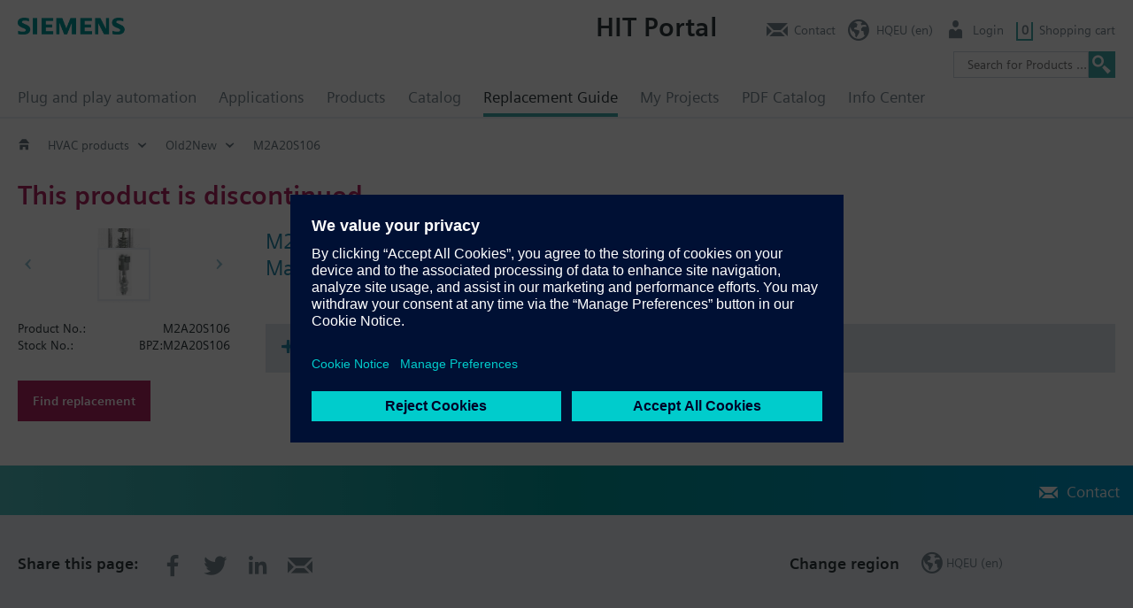

--- FILE ---
content_type: text/html; charset=utf-8
request_url: https://hit.sbt.siemens.com/RWD/app.aspx?module=Catalog&action=ShowProduct&key=BPZ:M2A20S106&AspxAutoDetectCookieSupport=1
body_size: 3156
content:



<!DOCTYPE html>
<html lang="en">
<head>
    <meta charset="utf-8" />
    <meta name="viewport" content="width=device-width, initial-scale=1.0" />
    <title> HIT</title>
    <script src="https://assets.adobedtm.com/5dfc7d97c6fb/b2edbfa7680d/launch-d3d95c8f0da4-staging.min.js" async></script>

    <!-- IsDebugVersion:    False -->
<!-- isLegacy:          True -->
<script src="/RWD/App/ClientControllerConstants"></script>
    <link rel="stylesheet" href="/RWD/css/kernel/swiper.min.css?v=5txHYF-tGaO7Yzr7e471SDWsWfwva1tRH1oXY5OlQBw" />
    <link rel="stylesheet" href="/RWD/css/kernel/minified.css?v=P6DUH4mHvm6QmpGrw6nvrvF0dLFpOFsXvVEZM_xWrfw" />
    <script src="/RWD/js/kernel/swiper.min.js?v=hLjS_hmZ7kErY8ig_ePeWNPURZ1RwJW7e3ECr0OkFHg"></script>
    <script src="/RWD/js/kernel/minified.js?v=29A7YAHOqIo51RskDHbg7JcMK7TlzY_9FSJqmY_YuLw"></script>


            <script type="text/javascript" src="https://w3.siemens.com/ote/ote_config.js"></script>
            <script type="text/javascript" src="https://w3.siemens.com/ote/global/ote.js"></script>

</head>
<body class="">
    <div id="app">
        
        <div class="wp-wrp">
            <nav id="menu1" class="container">
                <div id="customerLogo"></div>
                <a id="menu1_x_lnkLogo" class="logo actionlink">
                    <img class="brand" src="/RWD/modules/hitBase/images/siemens-logo-en-2x.png" />
                </a>
                <a id="menuBurger" class="menuBurger"><span class="icon-reorder"></span></a>
                <a id="goUp" class=""><span class="icon-reorder"></span></a>
            </nav>
        </div>
        <section id="tools" class="container"></section>
        <section id="data" class="container"></section>
    </div>
    <section id="footer" class="">
            <div class="contact-bar">
                <ul class="actionlinklist container" id="footer_x_footerLinks"></ul>
            </div>
            <div class="container">
                <div id="footerGrp1">
                <ul class="actionlinklist" id="footer_x_lnkSocialMedia"></ul>
                <ul class="actionlinklist" id="footer_x_lnkRc2Title"></ul>
            </div>
            <ul class="actionlinklist P3" id="footer_x_footerData"></ul>
        </div>
    </section>
    <div id="darkpane"></div>
    <div id="glasspane"></div>
    <iframe id="cCom" name="cCom" src="about:blank" border="0" frameborder="0" framespacing="0"></iframe>
    <form name="initialParams">
        <input id="wR" type="hidden" value="/RWD/" />
        <input id="cT" type="hidden" value="639048878703690539" />
        <input id="uOmnit" type="hidden" value="true" />
        <input id="wId" type="hidden" value="24-214430.364" />
        <input id="tracing" type="hidden" />
        <input id="pDeepLink" type="hidden" value="Event/DataObjects?WINID=24-214430.364&amp;ACTION=StartSession&amp;MODULE=Kernel" />
        <input id="CustomizedGuiMode" type="hidden" value="" />
        <input id="kAI" type="hidden" value="60000" />
    </form>
</body>
</html>

--- FILE ---
content_type: application/javascript
request_url: https://prod.ste.dc.siemens.com/ste/dnbdata/ste_dnbdata.aspx?fct=ste.cd_callback&rnd=41448805
body_size: 195
content:
ste.cd_callback({"id":"n/a","ttq":117,"error":"HTTP 429: {\"transactionDetail\":{\"transactionID\":\"642e7ddc-725b-46d2-83a3-3b03debeed6a110550\",\"transactionTimestamp\":\"2026-01-24T21:44:32.047Z\",\"inLanguage\":\"en-US\",\"productVersion\":null,\"productID\":\"WEBID_IPDUNS_STD\"},\"inquiryDetail\":{\"ipAddress\":\"18.217.51.33\"},\"result\":{\"errorMessage\":\"Too Many Requests\",\"errorCode\":\"00047\",\"actionStatus\":\"429\"}}","timing":{"total":117,"cache":4,"api":0}});